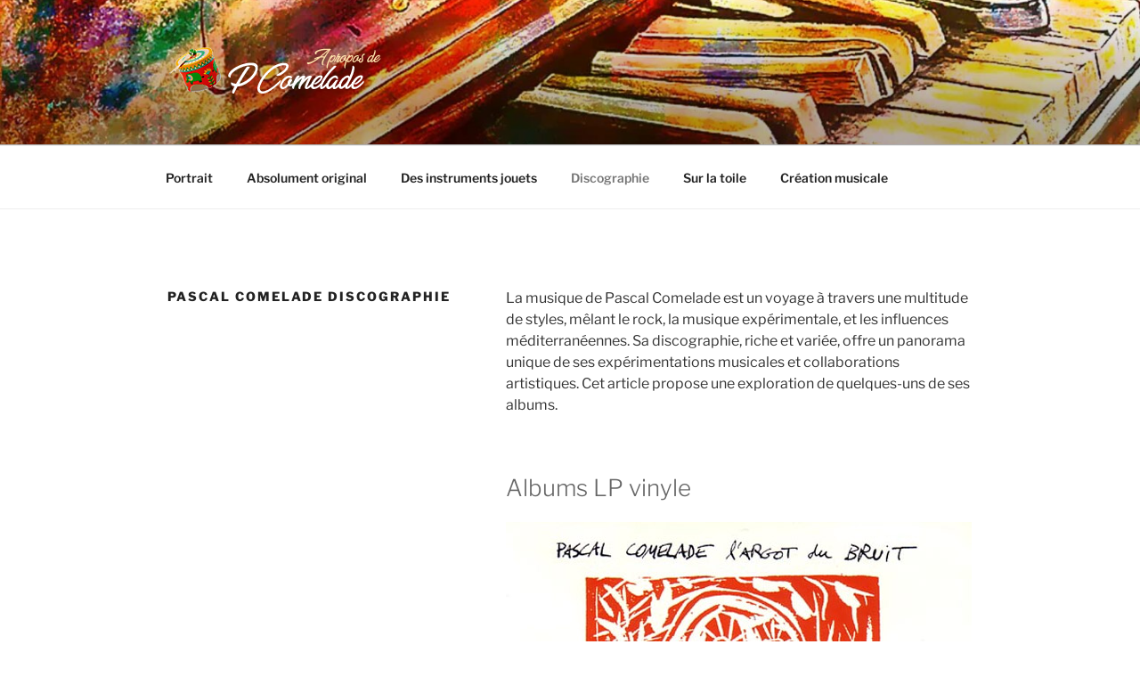

--- FILE ---
content_type: text/css
request_url: https://pascal-comelade.fr/wp-content/themes/twentyseventeen/assets/fonts/font-libre-franklin.css
body_size: 186
content:
@font-face {font-family: "Libre Franklin";font-style: normal;font-display: fallback;font-weight: 300;src: url("./libre-franklin/libre-franklin-vietnamese-300-normal.woff2?ver=13") format("woff2"),url("./libre-franklin/libre-franklin-all-300-normal.woff?ver=13") format("woff");}
@font-face {font-family: "Libre Franklin";font-style: normal;font-display: fallback;font-weight: 300;src: url("./libre-franklin/libre-franklin-latin-ext-300-normal.woff2?ver=13") format("woff2"),url("./libre-franklin/libre-franklin-all-300-normal.woff?ver=13") format("woff");}
@font-face {font-family: "Libre Franklin";font-style: normal;font-display: fallback;font-weight: 300;src: url("./libre-franklin/libre-franklin-latin-300-normal.woff2?ver=13") format("woff2"),url("./libre-franklin/libre-franklin-all-300-normal.woff?ver=13") format("woff");}
@font-face {font-family: "Libre Franklin";font-style: italic;font-display: fallback;font-weight: 300;src: url("./libre-franklin/libre-franklin-vietnamese-300-italic.woff2?ver=13") format("woff2"),url("./libre-franklin/libre-franklin-all-300-italic.woff?ver=13") format("woff");}
@font-face {font-family: "Libre Franklin";font-style: italic;font-display: fallback;font-weight: 300;src: url("./libre-franklin/libre-franklin-latin-ext-300-italic.woff2?ver=13") format("woff2"),url("./libre-franklin/libre-franklin-all-300-italic.woff?ver=13") format("woff");}
@font-face {font-family: "Libre Franklin";font-style: italic;font-display: fallback;font-weight: 300;src: url("./libre-franklin/libre-franklin-latin-300-italic.woff2?ver=13") format("woff2"),url("./libre-franklin/libre-franklin-all-300-italic.woff?ver=13") format("woff");}
@font-face {font-family: "Libre Franklin";font-style: normal;font-display: fallback;font-weight: 400;src: url("./libre-franklin/libre-franklin-vietnamese-400-normal.woff2?ver=13") format("woff2"),url("./libre-franklin/libre-franklin-all-400-normal.woff?ver=13") format("woff");}
@font-face {font-family: "Libre Franklin";font-style: normal;font-display: fallback;font-weight: 400;src: url("./libre-franklin/libre-franklin-latin-ext-400-normal.woff2?ver=13") format("woff2"),url("./libre-franklin/libre-franklin-all-400-normal.woff?ver=13") format("woff");}
@font-face {font-family: "Libre Franklin";font-style: normal;font-display: fallback;font-weight: 400;src: url("./libre-franklin/libre-franklin-latin-400-normal.woff2?ver=13") format("woff2"),url("./libre-franklin/libre-franklin-all-400-normal.woff?ver=13") format("woff");}
@font-face {font-family: "Libre Franklin";font-style: italic;font-display: fallback;font-weight: 400;src: url("./libre-franklin/libre-franklin-vietnamese-400-italic.woff2?ver=13") format("woff2"),url("./libre-franklin/libre-franklin-all-400-italic.woff?ver=13") format("woff");}
@font-face {font-family: "Libre Franklin";font-style: italic;font-display: fallback;font-weight: 400;src: url("./libre-franklin/libre-franklin-latin-ext-400-italic.woff2?ver=13") format("woff2"),url("./libre-franklin/libre-franklin-all-400-italic.woff?ver=13") format("woff");}
@font-face {font-family: "Libre Franklin";font-style: italic;font-display: fallback;font-weight: 400;src: url("./libre-franklin/libre-franklin-latin-400-italic.woff2?ver=13") format("woff2"),url("./libre-franklin/libre-franklin-all-400-italic.woff?ver=13") format("woff");}
@font-face {font-family: "Libre Franklin";font-style: normal;font-display: fallback;font-weight: 600;src: url("./libre-franklin/libre-franklin-vietnamese-600-normal.woff2?ver=13") format("woff2"),url("./libre-franklin/libre-franklin-all-600-normal.woff?ver=13") format("woff");}
@font-face {font-family: "Libre Franklin";font-style: normal;font-display: fallback;font-weight: 600;src: url("./libre-franklin/libre-franklin-latin-ext-600-normal.woff2?ver=13") format("woff2"),url("./libre-franklin/libre-franklin-all-600-normal.woff?ver=13") format("woff");}
@font-face {font-family: "Libre Franklin";font-style: normal;font-display: fallback;font-weight: 600;src: url("./libre-franklin/libre-franklin-latin-600-normal.woff2?ver=13") format("woff2"),url("./libre-franklin/libre-franklin-all-600-normal.woff?ver=13") format("woff");}
@font-face {font-family: "Libre Franklin";font-style: italic;font-display: fallback;font-weight: 600;src: url("./libre-franklin/libre-franklin-vietnamese-600-italic.woff2?ver=13") format("woff2"),url("./libre-franklin/libre-franklin-all-600-italic.woff?ver=13") format("woff");}
@font-face {font-family: "Libre Franklin";font-style: italic;font-display: fallback;font-weight: 600;src: url("./libre-franklin/libre-franklin-latin-ext-600-italic.woff2?ver=13") format("woff2"),url("./libre-franklin/libre-franklin-all-600-italic.woff?ver=13") format("woff");}
@font-face {font-family: "Libre Franklin";font-style: italic;font-display: fallback;font-weight: 600;src: url("./libre-franklin/libre-franklin-latin-600-italic.woff2?ver=13") format("woff2"),url("./libre-franklin/libre-franklin-all-600-italic.woff?ver=13") format("woff");}
@font-face {font-family: "Libre Franklin";font-style: normal;font-display: fallback;font-weight: 800;src: url("./libre-franklin/libre-franklin-vietnamese-800-normal.woff2?ver=13") format("woff2"),url("./libre-franklin/libre-franklin-all-800-normal.woff?ver=13") format("woff");}
@font-face {font-family: "Libre Franklin";font-style: normal;font-display: fallback;font-weight: 800;src: url("./libre-franklin/libre-franklin-latin-ext-800-normal.woff2?ver=13") format("woff2"),url("./libre-franklin/libre-franklin-all-800-normal.woff?ver=13") format("woff");}
@font-face {font-family: "Libre Franklin";font-style: normal;font-display: fallback;font-weight: 800;src: url("./libre-franklin/libre-franklin-latin-800-normal.woff2?ver=13") format("woff2"),url("./libre-franklin/libre-franklin-all-800-normal.woff?ver=13") format("woff");}
@font-face {font-family: "Libre Franklin";font-style: italic;font-display: fallback;font-weight: 800;src: url("./libre-franklin/libre-franklin-vietnamese-800-italic.woff2?ver=13") format("woff2"),url("./libre-franklin/libre-franklin-all-800-italic.woff?ver=13") format("woff");}
@font-face {font-family: "Libre Franklin";font-style: italic;font-display: fallback;font-weight: 800;src: url("./libre-franklin/libre-franklin-latin-ext-800-italic.woff2?ver=13") format("woff2"),url("./libre-franklin/libre-franklin-all-800-italic.woff?ver=13") format("woff");}
@font-face {font-family: "Libre Franklin";font-style: italic;font-display: fallback;font-weight: 800;src: url("./libre-franklin/libre-franklin-latin-800-italic.woff2?ver=13") format("woff2"),url("./libre-franklin/libre-franklin-all-800-italic.woff?ver=13") format("woff");}

--- FILE ---
content_type: text/css
request_url: https://pascal-comelade.fr/wp-content/themes/twentyseventeen/style.css
body_size: 11285
content:
html {font-family: sans-serif;line-height: 1.15;-ms-text-size-adjust: 100%;-webkit-text-size-adjust: 100%;}
body {margin: 0;}
article, aside, footer, header, nav, section {display: block;}
h1 {font-size: 2em;margin: .67em 0;}
figcaption, figure, main {display: block;}
figure {margin: 1em 0;}
hr {-webkit-box-sizing: content-box;-moz-box-sizing: content-box;box-sizing: content-box;height: 0;overflow: visible;}
pre {font-family: monospace,monospace;font-size: 1em;}
a {background-color: transparent;-webkit-text-decoration-skip: objects;}
a:active, a:hover {outline-width: 0;}
abbr[title] {border-bottom: 1px #767676 dotted;text-decoration: none;}
b, strong {font-weight: inherit;}
b, strong {font-weight: 700;}
code, kbd, samp {font-family: monospace,monospace;font-size: 1em;}
dfn {font-style: italic;}
mark {background-color: #eee;color: #222;}
small {font-size: 80%;}
sub, sup {font-size: 75%;line-height: 0;position: relative;vertical-align: baseline;}
sub {bottom: -.25em;}
sup {top: -.5em;}
audio, video {display: inline-block;}
audio:not([controls]) {display: none;height: 0;}
img {border-style: none;}
svg:not(:root) {overflow: hidden;}
button, input, optgroup, select, textarea {font-family: sans-serif;font-size: 100%;line-height: 1.15;margin: 0;}
button, input {overflow: visible;}
button, select {text-transform: none;}
button, html [type="button"], [type="reset"], [type="submit"] {-webkit-appearance: button;}
button::-moz-focus-inner, [type="button"]::-moz-focus-inner, [type="reset"]::-moz-focus-inner, [type="submit"]::-moz-focus-inner {border-style: none;padding: 0;}
button:-moz-focusring, [type="button"]:-moz-focusring, [type="reset"]:-moz-focusring, [type="submit"]:-moz-focusring {outline: 1px dotted ButtonText;}
fieldset {border: 1px solid #bbb;margin: 0 2px;padding: .35em .625em .75em;}
legend {-webkit-box-sizing: border-box;-moz-box-sizing: border-box;box-sizing: border-box;color: inherit;display: table;max-width: 100%;padding: 0;white-space: normal;}
progress {display: inline-block;vertical-align: baseline;}
textarea {overflow: auto;}
[type="checkbox"], [type="radio"] {-webkit-box-sizing: border-box;-moz-box-sizing: border-box;box-sizing: border-box;padding: 0;}
[type="number"]::-webkit-inner-spin-button, [type="number"]::-webkit-outer-spin-button {height: auto;}
[type="search"] {-webkit-appearance: textfield;outline-offset: -2px;}
[type="search"]::-webkit-search-cancel-button, [type="search"]::-webkit-search-decoration {-webkit-appearance: none;}
::-webkit-file-upload-button {-webkit-appearance: button;font: inherit;}
details, menu {display: block;}
summary {display: list-item;}
canvas {display: inline-block;}
template {display: none;}
[hidden] {display: none;}
.screen-reader-text {clip: rect(1px,1px,1px,1px);height: 1px;overflow: hidden;position: absolute !important;width: 1px;word-wrap: normal !important;}
.screen-reader-text:focus {background-color: #f1f1f1;-webkit-border-radius: 3px;border-radius: 3px;-webkit-box-shadow: 0 0 2px 2px rgba(0,0,0,.6);box-shadow: 0 0 2px 2px rgba(0,0,0,.6);clip: auto !important;color: #21759b;display: block;font-size: 14px;font-size: .875rem;font-weight: 700;height: auto;left: 5px;line-height: normal;padding: 15px 23px 14px;text-decoration: none;top: 5px;width: auto;z-index: 100000;}
.alignleft {display: inline;float: left;margin-right: 1.5em;}
.alignright {display: inline;float: right;margin-left: 1.5em;}
.aligncenter {clear: both;display: block;margin-left: auto;margin-right: auto;}
.clear:before, .clear:after, .entry-content:before, .entry-content:after, .entry-footer:before, .entry-footer:after, .comment-content:before, .comment-content:after, .site-header:before, .site-header:after, .site-content:before, .site-content:after, .site-footer:before, .site-footer:after, .nav-links:before, .nav-links:after, .pagination:before, .pagination:after, .comment-author:before, .comment-author:after, .widget-area:before, .widget-area:after, .widget:before, .widget:after, .comment-meta:before, .comment-meta:after {content: "";display: table;table-layout: fixed;}
.clear:after, .entry-content:after, .entry-footer:after, .comment-content:after, .site-header:after, .site-content:after, .site-footer:after, .nav-links:after, .pagination:after, .comment-author:after, .widget-area:after, .widget:after, .comment-meta:after {clear: both;}
body, button, input, select, textarea {color: #333;font-family: "Libre Franklin","Helvetica Neue",helvetica,arial,sans-serif;font-size: 15px;font-size: .9375rem;font-weight: 400;line-height: 1.66;}
h1, h2, h3, h4, h5, h6 {clear: both;line-height: 1.4;margin: 0 0 .75em;padding: 1.5em 0 0;}
h1:first-child, h2:first-child, h3:first-child, h4:first-child, h5:first-child, h6:first-child {padding-top: 0;}
h1 {font-size: 24px;font-size: 1.5rem;font-weight: 300;}
h2, .home.blog .entry-title {color: #666;font-size: 20px;font-size: 1.25rem;font-weight: 300;}
h3 {color: #333;font-size: 18px;font-size: 1.125rem;font-weight: 300;}
h4 {color: #333;font-size: 16px;font-size: 1rem;font-weight: 800;}
h5 {color: #767676;font-size: 13px;font-size: .8125rem;font-weight: 800;letter-spacing: .15em;text-transform: uppercase;}
h6 {color: #333;font-size: 15px;font-size: .9375rem;font-weight: 800;}
p {margin: 0 0 1.5em;padding: 0;}
dfn, cite, em, i {font-style: italic;}
blockquote {color: #666;font-size: 18px;font-size: 1.125rem;font-style: italic;line-height: 1.7;margin: 0;overflow: hidden;padding: 0;}
blockquote cite {display: block;font-style: normal;font-weight: 600;margin-top: .5em;}
address {margin: 0 0 1.5em;}
pre {background: #eee;font-family: "Courier 10 Pitch",Courier,monospace;font-size: 15px;font-size: .9375rem;line-height: 1.6;margin-bottom: 1.6em;max-width: 100%;overflow: auto;padding: 1.6em;}
code, kbd, tt, var {font-family: Monaco,Consolas,"Andale Mono","DejaVu Sans Mono",monospace;font-size: 15px;font-size: .9375rem;}
abbr, acronym {border-bottom: 1px dotted #666;cursor: help;}
mark, ins {background: #eee;text-decoration: none;}
big {font-size: 125%;}
blockquote {quotes: "" "";}
q {quotes: "“" "”" "‘" "’";}
blockquote:before, blockquote:after {content: "";}
:focus {outline: none;}
html[lang="ar"] body, html[lang="ar"] button, html[lang="ar"] input, html[lang="ar"] select, html[lang="ar"] textarea, html[lang="ary"] body, html[lang="ary"] button, html[lang="ary"] input, html[lang="ary"] select, html[lang="ary"] textarea, html[lang="azb"] body, html[lang="azb"] button, html[lang="azb"] input, html[lang="azb"] select, html[lang="azb"] textarea, html[lang^="fa-"] body, html[lang^="fa-"] button, html[lang^="fa-"] input, html[lang^="fa-"] select, html[lang^="fa-"] textarea, html[lang="haz"] body, html[lang="haz"] button, html[lang="haz"] input, html[lang="haz"] select, html[lang="haz"] textarea, html[lang="ps"] body, html[lang="ps"] button, html[lang="ps"] input, html[lang="ps"] select, html[lang="ps"] textarea, html[lang="ur"] body, html[lang="ur"] button, html[lang="ur"] input, html[lang="ur"] select, html[lang="ur"] textarea {font-family: Tahoma,Arial,sans-serif;}
html[lang="ar"] h1, html[lang="ar"] h2, html[lang="ar"] h3, html[lang="ar"] h4, html[lang="ar"] h5, html[lang="ar"] h6, html[lang="ary"] h1, html[lang="ary"] h2, html[lang="ary"] h3, html[lang="ary"] h4, html[lang="ary"] h5, html[lang="ary"] h6, html[lang="azb"] h1, html[lang="azb"] h2, html[lang="azb"] h3, html[lang="azb"] h4, html[lang="azb"] h5, html[lang="azb"] h6, html[lang^="fa-"] h1, html[lang^="fa-"] h2, html[lang^="fa-"] h3, html[lang^="fa-"] h4, html[lang^="fa-"] h5, html[lang^="fa-"] h6, html[lang="haz"] h1, html[lang="haz"] h2, html[lang="haz"] h3, html[lang="haz"] h4, html[lang="haz"] h5, html[lang="haz"] h6, html[lang="ps"] h1, html[lang="ps"] h2, html[lang="ps"] h3, html[lang="ps"] h4, html[lang="ps"] h5, html[lang="ps"] h6, html[lang="ur"] h1, html[lang="ur"] h2, html[lang="ur"] h3, html[lang="ur"] h4, html[lang="ur"] h5, html[lang="ur"] h6 {font-weight: 700;}
html[lang^="zh-"] body, html[lang^="zh-"] button, html[lang^="zh-"] input, html[lang^="zh-"] select, html[lang^="zh-"] textarea {font-family: "PingFang TC","Helvetica Neue",Helvetica,STHeitiTC-Light,Arial,sans-serif;}
html[lang="zh-CN"] body, html[lang="zh-CN"] button, html[lang="zh-CN"] input, html[lang="zh-CN"] select, html[lang="zh-CN"] textarea {font-family: "PingFang SC","Helvetica Neue",Helvetica,STHeitiSC-Light,Arial,sans-serif;}
html[lang^="zh-"] h1, html[lang^="zh-"] h2, html[lang^="zh-"] h3, html[lang^="zh-"] h4, html[lang^="zh-"] h5, html[lang^="zh-"] h6 {font-weight: 700;}
html[lang="bg-BG"] body, html[lang="bg-BG"] button, html[lang="bg-BG"] input, html[lang="bg-BG"] select, html[lang="bg-BG"] textarea, html[lang="ru-RU"] body, html[lang="ru-RU"] button, html[lang="ru-RU"] input, html[lang="ru-RU"] select, html[lang="ru-RU"] textarea, html[lang="uk"] body, html[lang="uk"] button, html[lang="uk"] input, html[lang="uk"] select, html[lang="uk"] textarea {font-family: "Helvetica Neue",Helvetica,"Segoe UI",Arial,sans-serif;}
html[lang="bg-BG"] h1, html[lang="bg-BG"] h2, html[lang="bg-BG"] h3, html[lang="bg-BG"] h4, html[lang="bg-BG"] h5, html[lang="bg-BG"] h6, html[lang="ru-RU"] h1, html[lang="ru-RU"] h2, html[lang="ru-RU"] h3, html[lang="ru-RU"] h4, html[lang="ru-RU"] h5, html[lang="ru-RU"] h6, html[lang="uk"] h1, html[lang="uk"] h2, html[lang="uk"] h3, html[lang="uk"] h4, html[lang="uk"] h5, html[lang="uk"] h6 {font-weight: 700;line-height: 1.2;}
html[lang="bn-BD"] body, html[lang="bn-BD"] button, html[lang="bn-BD"] input, html[lang="bn-BD"] select, html[lang="bn-BD"] textarea, html[lang="hi-IN"] body, html[lang="hi-IN"] button, html[lang="hi-IN"] input, html[lang="hi-IN"] select, html[lang="hi-IN"] textarea, html[lang="mr-IN"] body, html[lang="mr-IN"] button, html[lang="mr-IN"] input, html[lang="mr-IN"] select, html[lang="mr-IN"] textarea {font-family: Arial,sans-serif;}
html[lang="bn-BD"] h1, html[lang="bn-BD"] h2, html[lang="bn-BD"] h3, html[lang="bn-BD"] h4, html[lang="bn-BD"] h5, html[lang="bn-BD"] h6, html[lang="hi-IN"] h1, html[lang="hi-IN"] h2, html[lang="hi-IN"] h3, html[lang="hi-IN"] h4, html[lang="hi-IN"] h5, html[lang="hi-IN"] h6, html[lang="mr-IN"] h1, html[lang="mr-IN"] h2, html[lang="mr-IN"] h3, html[lang="mr-IN"] h4, html[lang="mr-IN"] h5, html[lang="mr-IN"] h6 {font-weight: 700;}
html[lang="el"] body, html[lang="el"] button, html[lang="el"] input, html[lang="el"] select, html[lang="el"] textarea {font-family: "Helvetica Neue",Helvetica,Arial,sans-serif;}
html[lang="el"] h1, html[lang="el"] h2, html[lang="el"] h3, html[lang="el"] h4, html[lang="el"] h5, html[lang="el"] h6 {font-weight: 700;line-height: 1.3;}
html[lang="gu-IN"] body, html[lang="gu-IN"] button, html[lang="gu-IN"] input, html[lang="gu-IN"] select, html[lang="gu-IN"] textarea {font-family: Arial,sans-serif;}
html[lang="gu-IN"] h1, html[lang="gu-IN"] h2, html[lang="gu-IN"] h3, html[lang="gu-IN"] h4, html[lang="gu-IN"] h5, html[lang="gu-IN"] h6 {font-weight: 700;}
html[lang="he-IL"] body, html[lang="he-IL"] button, html[lang="he-IL"] input, html[lang="he-IL"] select, html[lang="he-IL"] textarea {font-family: "Arial Hebrew",Arial,sans-serif;}
html[lang="he-IL"] h1, html[lang="he-IL"] h2, html[lang="he-IL"] h3, html[lang="he-IL"] h4, html[lang="he-IL"] h5, html[lang="he-IL"] h6 {font-weight: 700;}
html[lang="ja"] body, html[lang="ja"] button, html[lang="ja"] input, html[lang="ja"] select, html[lang="ja"] textarea {font-family: "Hiragino Kaku Gothic Pro",Meiryo,sans-serif;}
html[lang="ja"] h1, html[lang="ja"] h2, html[lang="ja"] h3, html[lang="ja"] h4, html[lang="ja"] h5, html[lang="ja"] h6 {font-weight: 700;}
html[lang="ko-KR"] body, html[lang="ko-KR"] button, html[lang="ko-KR"] input, html[lang="ko-KR"] select, html[lang="ko-KR"] textarea {font-family: "Apple SD Gothic Neo","Malgun Gothic","Nanum Gothic",Dotum,sans-serif;}
html[lang="ko-KR"] h1, html[lang="ko-KR"] h2, html[lang="ko-KR"] h3, html[lang="ko-KR"] h4, html[lang="ko-KR"] h5, html[lang="ko-KR"] h6 {font-weight: 600;}
html[lang="th"] h1, html[lang="th"] h2, html[lang="th"] h3, html[lang="th"] h4, html[lang="th"] h5, html[lang="th"] h6 {line-height: 1.65;font-family: "Sukhumvit Set","Helvetica Neue",Helvetica,Arial,sans-serif;}
html[lang="th"] body, html[lang="th"] button, html[lang="th"] input, html[lang="th"] select, html[lang="th"] textarea {line-height: 1.8;font-family: "Sukhumvit Set","Helvetica Neue",Helvetica,Arial,sans-serif;}
html[lang="ar"] *, html[lang="ary"] *, html[lang="azb"] *, html[lang^="fa-"] *, html[lang="haz"] *, html[lang="ps"] *, html[lang="ur"] *, html[lang^="zh-"] *, html[lang="bg-BG"] *, html[lang="ru-RU"] *, html[lang="uk"] *, html[lang="bn-BD"] *, html[lang="hi-IN"] *, html[lang="mr-IN"] *, html[lang="el"] *, html[lang="gu-IN"] *, html[lang="he-IL"] *, html[lang="ja"] *, html[lang="ko-KR"] *, html[lang="th"] * {letter-spacing: 0 !important;}
label {color: #333;display: block;font-weight: 800;margin-bottom: .5em;}
fieldset {margin-bottom: 1em;}
input[type="text"], input[type="email"], input[type="url"], input[type="password"], input[type="search"], input[type="number"], input[type="tel"], input[type="range"], input[type="date"], input[type="month"], input[type="week"], input[type="time"], input[type="datetime"], input[type="datetime-local"], input[type="color"], textarea {color: #666;background: #fff;background-image: -webkit-linear-gradient(rgba(255,255,255,0),rgba(255,255,255,0));border: 1px solid #bbb;-webkit-border-radius: 3px;border-radius: 3px;display: block;padding: .7em;width: 100%;}
input[type="text"]:focus, input[type="email"]:focus, input[type="url"]:focus, input[type="password"]:focus, input[type="search"]:focus, input[type="number"]:focus, input[type="tel"]:focus, input[type="range"]:focus, input[type="date"]:focus, input[type="month"]:focus, input[type="week"]:focus, input[type="time"]:focus, input[type="datetime"]:focus, input[type="datetime-local"]:focus, input[type="color"]:focus, textarea:focus {color: #222;border-color: #333;}
select {border: 1px solid #bbb;-webkit-border-radius: 3px;border-radius: 3px;height: 3em;max-width: 100%;}
input[type="radio"]:focus, input[type="checkbox"]:focus {outline: thin dotted #333;}
input[type="radio"], input[type="checkbox"] {margin-right: .5em;}
input[type="radio"] + label, input[type="checkbox"] + label {font-weight: 400;}
button, input[type="button"], input[type="submit"] {background-color: #222;border: 0;-webkit-border-radius: 2px;border-radius: 2px;-webkit-box-shadow: none;box-shadow: none;color: #fff;cursor: pointer;display: inline-block;font-size: 14px;font-size: .875rem;font-weight: 800;line-height: 1;padding: 1em 2em;text-shadow: none;-webkit-transition: background .2s;transition: background .2s;}
input + button, input + input[type="button"], input + input[type="submit"] {padding: .75em 2em;}
button.secondary, input[type="reset"], input[type="button"].secondary, input[type="reset"].secondary, input[type="submit"].secondary {background-color: #ddd;color: #222;}
:not( .mejs-button ) > button:hover, :not( .mejs-button ) > button:focus, input[type="button"]:hover, input[type="button"]:focus, input[type="submit"]:hover, input[type="submit"]:focus {background: #767676;}
button.secondary:hover, button.secondary:focus, input[type="reset"]:hover, input[type="reset"]:focus, input[type="button"].secondary:hover, input[type="button"].secondary:focus, input[type="reset"].secondary:hover, input[type="reset"].secondary:focus, input[type="submit"].secondary:hover, input[type="submit"].secondary:focus {background: #bbb;}
::-webkit-input-placeholder {color: #333;font-family: "Libre Franklin","Helvetica Neue",helvetica,arial,sans-serif;}
:-moz-placeholder {color: #333;font-family: "Libre Franklin","Helvetica Neue",helvetica,arial,sans-serif;}
::-moz-placeholder {color: #333;font-family: "Libre Franklin","Helvetica Neue",helvetica,arial,sans-serif;opacity: 1;}
:-ms-input-placeholder {color: #333;font-family: "Libre Franklin","Helvetica Neue",helvetica,arial,sans-serif;}
hr {background-color: #bbb;border: 0;height: 1px;margin-bottom: 1.5em;}
ul, ol {margin: 0 0 1.5em;padding: 0;}
ul {list-style: disc;}
ol {list-style: decimal;}
li > ul, li > ol {margin-bottom: 0;margin-left: 1.5em;}
dt {font-weight: 700;}
dd {margin: 0 1.5em 1.5em;}
table {border-collapse: collapse;margin: 0 0 1.5em;width: 100%;}
thead th {border-bottom: 2px solid #bbb;padding-bottom: .5em;}
th {padding: .4em;text-align: left;}
tr {border-bottom: 1px solid #eee;}
td {padding: .4em;}
th, td, th:first-child, td:first-child {padding-left: 0;}
th:last-child, td:last-child {padding-right: 0;}
a {color: #222;text-decoration: none;}
a:focus {outline: thin dotted;}
a:hover, a:active {color: #000;outline: 0;}
.entry-content a, .entry-summary a, .comment-content a, .widget a, .site-footer .widget-area a, .posts-navigation a, .widget_authors a strong {-webkit-box-shadow: inset 0 -1px 0 rgba(15,15,15,1);box-shadow: inset 0 -1px 0 rgba(15,15,15,1);-webkit-transition: color 80ms ease-in,-webkit-box-shadow 130ms ease-in-out;transition: color 80ms ease-in,-webkit-box-shadow 130ms ease-in-out;transition: color 80ms ease-in,box-shadow 130ms ease-in-out;transition: color 80ms ease-in,box-shadow 130ms ease-in-out,-webkit-box-shadow 130ms ease-in-out;}
.entry-title a, .entry-meta a, .page-links a, .page-links a .page-number, .entry-footer a, .entry-footer .cat-links a, .entry-footer .tags-links a, .edit-link a, .post-navigation a, .logged-in-as a, .comment-navigation a, .comment-metadata a, .comment-metadata a.comment-edit-link, .comment-reply-link, a .nav-title, .pagination a, .comments-pagination a, .site-info a, .widget .widget-title a, .widget ul li a, .site-footer .widget-area ul li a, .site-footer .widget-area ul li a {-webkit-box-shadow: inset 0 -1px 0 rgba(255,255,255,1);box-shadow: inset 0 -1px 0 rgba(255,255,255,1);text-decoration: none;-webkit-transition: color 80ms ease-in,-webkit-box-shadow 130ms ease-in-out;transition: color 80ms ease-in,-webkit-box-shadow 130ms ease-in-out;transition: color 80ms ease-in,box-shadow 130ms ease-in-out;transition: color 80ms ease-in,box-shadow 130ms ease-in-out,-webkit-box-shadow 130ms ease-in-out;}
.entry-content a:focus, .entry-content a:hover, .entry-summary a:focus, .entry-summary a:hover, .comment-content a:focus, .comment-content a:hover, .widget a:focus, .widget a:hover, .site-footer .widget-area a:focus, .site-footer .widget-area a:hover, .posts-navigation a:focus, .posts-navigation a:hover, .comment-metadata a:focus, .comment-metadata a:hover, .comment-metadata a.comment-edit-link:focus, .comment-metadata a.comment-edit-link:hover, .comment-reply-link:focus, .comment-reply-link:hover, .widget_authors a:focus strong, .widget_authors a:hover strong, .entry-title a:focus, .entry-title a:hover, .entry-meta a:focus, .entry-meta a:hover, .page-links a:focus .page-number, .page-links a:hover .page-number, .entry-footer a:focus, .entry-footer a:hover, .entry-footer .cat-links a:focus, .entry-footer .cat-links a:hover, .entry-footer .tags-links a:focus, .entry-footer .tags-links a:hover, .post-navigation a:focus, .post-navigation a:hover, .pagination a:not(.prev):not(.next):focus, .pagination a:not(.prev):not(.next):hover, .comments-pagination a:not(.prev):not(.next):focus, .comments-pagination a:not(.prev):not(.next):hover, .logged-in-as a:focus, .logged-in-as a:hover, a:focus .nav-title, a:hover .nav-title, .edit-link a:focus, .edit-link a:hover, .site-info a:focus, .site-info a:hover, .widget .widget-title a:focus, .widget .widget-title a:hover, .widget ul li a:focus, .widget ul li a:hover {color: #000;-webkit-box-shadow: inset 0 0 0 rgba(0,0,0,0),0 3px 0 rgba(0,0,0,1);box-shadow: inset 0 0 0 rgba(0,0,0,0),0 3px 0 rgba(0,0,0,1);}
.entry-content a img, .comment-content a img, .widget a img {-webkit-box-shadow: 0 0 0 8px #fff;box-shadow: 0 0 0 8px #fff;}
.post-navigation a:focus .icon, .post-navigation a:hover .icon {color: #222;}
.post-thumbnail {margin-bottom: 1em;}
.post-thumbnail a img {-webkit-backface-visibility: hidden;-webkit-transition: opacity .2s;transition: opacity .2s;}
.post-thumbnail a:hover img, .post-thumbnail a:focus img {opacity: .7;}
.navigation-top {background: #fff;border-bottom: 1px solid #eee;border-top: 1px solid #eee;font-size: 16px;font-size: 1rem;position: relative;}
.navigation-top .wrap {max-width: 1000px;padding: 0;}
.navigation-top a {color: #222;font-weight: 600;-webkit-transition: color .2s;transition: color .2s;}
.navigation-top .current-menu-item > a, .navigation-top .current_page_item > a {color: #767676;}
.main-navigation {clear: both;display: block;}
.main-navigation ul {background: #fff;list-style: none;margin: 0;padding: 0 1.5em;text-align: left;}
.js .main-navigation ul, .main-navigation .menu-item-has-children > a > .icon, .main-navigation .page_item_has_children > a > .icon, .main-navigation ul a > .icon {display: none;}
.main-navigation > div > ul {border-top: 1px solid #eee;padding: .75em 1.695em;}
.js .main-navigation.toggled-on > div > ul {display: block;}
.main-navigation ul ul {padding: 0 0 0 1.5em;}
.main-navigation ul ul.toggled-on {display: block;}
.main-navigation ul ul a {letter-spacing: 0;padding: .4em 0;position: relative;text-transform: none;}
.main-navigation li {border-bottom: 1px solid #eee;position: relative;}
.main-navigation li li, .main-navigation li:last-child {border: 0;}
.main-navigation a {display: block;padding: .5em 0;text-decoration: none;}
.main-navigation a:hover {color: #767676;}
.menu-toggle {background-color: transparent;border: 0;-webkit-box-shadow: none;box-shadow: none;color: #222;display: none;font-size: 14px;font-size: .875rem;font-weight: 800;line-height: 1.5;margin: 1px auto 2px;padding: 1em;text-shadow: none;}
.js .menu-toggle {display: block;}
.main-navigation.toggled-on ul.nav-menu {display: block;}
.menu-toggle:hover, .menu-toggle:focus {background-color: transparent;-webkit-box-shadow: none;box-shadow: none;}
.menu-toggle:focus {outline: thin solid;}
.menu-toggle .icon {margin-right: .5em;top: -2px;}
.toggled-on .menu-toggle .icon-bars, .menu-toggle .icon-close {display: none;}
.toggled-on .menu-toggle .icon-close {display: inline-block;}
.dropdown-toggle {background-color: transparent;border: 0;-webkit-box-shadow: none;box-shadow: none;color: #222;display: block;font-size: 16px;right: -.5em;line-height: 1.5;margin: 0 auto;padding: .5em;position: absolute;text-shadow: none;top: 0;}
.dropdown-toggle:hover, .dropdown-toggle:focus {background: transparent;}
.dropdown-toggle:focus {outline: thin dotted;}
.dropdown-toggle.toggled-on .icon {-ms-transform: rotate(-180deg);-webkit-transform: rotate(-180deg);transform: rotate(-180deg);}
.site-header .menu-scroll-down {display: none;}
html {-webkit-box-sizing: border-box;-moz-box-sizing: border-box;box-sizing: border-box;}
*, *:before, *:after {-webkit-box-sizing: inherit;-moz-box-sizing: inherit;box-sizing: inherit;}
body {background: #fff;}
#page {position: relative;word-wrap: break-word;}
.wrap {margin-left: auto;margin-right: auto;max-width: 700px;padding-left: 2em;padding-right: 2em;}
.wrap:after {clear: both;content: "";display: block;}
#masthead .wrap {position: relative;}
.site-header {background-color: #fafafa;position: relative;}
.site-branding {padding: 1em 0;position: relative;-webkit-transition: margin-bottom .2s;transition: margin-bottom .2s;z-index: 3;}
.site-branding a {text-decoration: none;-webkit-transition: opacity .2s;transition: opacity .2s;}
.site-branding a:hover, .site-branding a:focus {opacity: .7;}
.site-title {clear: none;font-size: 24px;font-size: 1.5rem;font-weight: 800;line-height: 1.25;letter-spacing: .08em;margin: 0;padding: 0;text-transform: uppercase;}
.site-title, .site-title a {color: #222;opacity: 1;}
body.has-header-image .site-title, body.has-header-video .site-title, body.has-header-image .site-title a, body.has-header-video .site-title a {color: #fff;}
.site-description {color: #666;font-size: 13px;font-size: .8125rem;margin-bottom: 0;}
body.has-header-image .site-description, body.has-header-video .site-description {color: #fff;opacity: .8;}
.custom-logo-link {display: inline-block;padding-right: 1em;vertical-align: middle;width: auto;}
.custom-logo-link img {display: inline-block;max-height: 80px;width: auto;}
body.home.title-tagline-hidden.has-header-image .custom-logo-link img, body.home.title-tagline-hidden.has-header-video .custom-logo-link img {max-height: 200px;max-width: 100%;}
.custom-logo-link a:hover, .custom-logo-link a:focus {opacity: .9;}
body:not(.title-tagline-hidden) .site-branding-text {display: inline-block;max-width: 100%;vertical-align: middle;}
.custom-header {position: relative;}
.has-header-image.twentyseventeen-front-page .custom-header, .has-header-video.twentyseventeen-front-page .custom-header, .has-header-image.home.blog .custom-header, .has-header-video.home.blog .custom-header {display: table;height: 300px;height: 75vh;width: 100%;}
.custom-header-media {bottom: 0;left: 0;overflow: hidden;position: absolute;right: 0;top: 0;width: 100%;}
.custom-header-media:before {background: -moz-linear-gradient(to top,rgba(0,0,0,0) 0%,rgba(0,0,0,.3) 75%,rgba(0,0,0,.3) 100%);background: -webkit-linear-gradient(to top,rgba(0,0,0,0) 0%,rgba(0,0,0,.3) 75%,rgba(0,0,0,.3) 100%);background: linear-gradient(to bottom,rgba(0,0,0,0) 0%,rgba(0,0,0,.3) 75%,rgba(0,0,0,.3) 100%);filter: progid:DXImageTransform.Microsoft.gradient(startColorstr="#00000000",endColorstr="#4d000000",GradientType=0);bottom: 0;content: "";display: block;height: 100%;left: 0;position: absolute;right: 0;z-index: 2;}
.has-header-image .custom-header-media img, .has-header-video .custom-header-media video, .has-header-video .custom-header-media iframe {position: fixed;height: auto;left: 50%;max-width: 1000%;min-height: 100%;min-width: 100%;min-width: 100vw;width: auto;top: 50%;padding-bottom: 1px;-ms-transform: translateX(-50%) translateY(-50%);-moz-transform: translateX(-50%) translateY(-50%);-webkit-transform: translateX(-50%) translateY(-50%);transform: translateX(-50%) translateY(-50%);}
.wp-custom-header .wp-custom-header-video-button {background-color: rgba(34,34,34,.5);border: 1px solid rgba(255,255,255,.6);color: rgba(255,255,255,.6);height: 45px;overflow: hidden;padding: 0;position: fixed;right: 30px;top: 30px;-webkit-transition: background-color .2s ease-in-out,border-color .2s ease-in-out,color .3s ease-in-out;transition: background-color .2s ease-in-out,border-color .2s ease-in-out,color .3s ease-in-out;width: 45px;}
.wp-custom-header .wp-custom-header-video-button:hover, .wp-custom-header .wp-custom-header-video-button:focus {border-color: rgba(255,255,255,.8);background-color: rgba(34,34,34,.8);color: #fff;}
.admin-bar .wp-custom-header-video-button {top: 62px;}
.has-header-image:not(.twentyseventeen-front-page):not(.home) .custom-header-media img {bottom: 0;position: absolute;top: auto;-ms-transform: translateX(-50%) translateY(0);-moz-transform: translateX(-50%) translateY(0);-webkit-transform: translateX(-50%) translateY(0);transform: translateX(-50%) translateY(0);}
@supports ( object-fit: cover ) {.has-header-image .custom-header-media img, .has-header-video .custom-header-media video, .has-header-image:not(.twentyseventeen-front-page):not(.home) .custom-header-media img {height: 100%;left: 0;-o-object-fit: cover;object-fit: cover;top: 0;-ms-transform: none;-moz-transform: none;-webkit-transform: none;transform: none;width: 100%;}}
body:not(.has-header-image):not(.has-header-video) .custom-header-media {display: none;}
.has-header-image.twentyseventeen-front-page .site-branding, .has-header-video.twentyseventeen-front-page .site-branding, .has-header-image.home.blog .site-branding, .has-header-video.home.blog .site-branding {display: table-cell;height: 100%;vertical-align: bottom;}
.twentyseventeen-front-page .site-content {padding: 0;}
.twentyseventeen-panel {overflow: hidden;position: relative;}
.panel-image {background-position: center center;background-repeat: no-repeat;-webkit-background-size: cover;background-size: cover;position: relative;}
.panel-image:before {background: -webkit-linear-gradient(to top,rgba(0,0,0,0) 0%,rgba(0,0,0,.3) 100%);background: -webkit-gradient(linear,left top,left bottom,from(rgba(0,0,0,0)),to(rgba(0,0,0,.3)));background: -webkit-linear-gradient(to top,rgba(0,0,0,0) 0%,rgba(0,0,0,.3) 100%);background: linear-gradient(to bottom,rgba(0,0,0,0) 0%,rgba(0,0,0,.3) 100%);filter: progid:DXImageTransform.Microsoft.gradient(startColorstr="#00000000",endColorstr="#4d000000",GradientType=0);bottom: 0;content: "";left: 0;right: 0;position: absolute;top: 100px;}
.twentyseventeen-front-page article:not(.has-post-thumbnail):not(:first-child) {border-top: 1px solid #ddd;}
.panel-content {position: relative;}
.panel-content .wrap {padding-bottom: .5em;padding-top: 1.75em;}
.twentyseventeen-panel .edit-link {display: block;margin: .3em 0 0;}
.twentyseventeen-panel .entry-header .edit-link {font-size: 14px;font-size: .875rem;}
.twentyseventeen-front-page .panel-content .recent-posts article {border: 0;color: #333;margin-bottom: 3em;}
.recent-posts .entry-header {margin-bottom: 1.2em;}
.page .panel-content .recent-posts .entry-title {font-size: 20px;font-size: 1.25rem;font-weight: 300;letter-spacing: 0;text-transform: none;}
.twentyseventeen-panel .recent-posts .entry-header .edit-link {color: #222;display: inline-block;font-size: 11px;font-size: .6875rem;margin-left: 1em;}
.site-content-contain {background-color: #fff;position: relative;}
.site-content {padding: 2.5em 0 0;}
.sticky {position: relative;}
.post:not(.sticky) .icon-thumb-tack {display: none;}
.sticky .icon-thumb-tack {display: block;height: 18px;left: -1.5em;position: absolute;top: 1.65em;width: 20px;}
.page .panel-content .entry-title, .page-title, body.page:not(.twentyseventeen-front-page) .entry-title {color: #222;font-size: 14px;font-size: .875rem;font-weight: 800;letter-spacing: .14em;text-transform: uppercase;}
.entry-header .entry-title {margin-bottom: .25em;}
.entry-title a {color: #333;text-decoration: none;margin-left: -2px;}
.entry-title:not(:first-child) {padding-top: 0;}
.entry-meta {color: #767676;font-size: 11px;font-size: .6875rem;font-weight: 800;letter-spacing: .1818em;padding-bottom: .25em;text-transform: uppercase;}
.entry-meta a {color: #767676;}
.byline, .updated:not(.published) {display: none;}
.single .byline, .group-blog .byline {display: inline;}
.pagination, .comments-pagination {border-top: 1px solid #eee;font-size: 14px;font-size: .875rem;font-weight: 800;padding: 2em 0 3em;text-align: center;}
.pagination .icon, .comments-pagination .icon {width: .666666666em;height: .666666666em;}
.comments-pagination {border: 0;}
.page-numbers {display: none;padding: .5em .75em;}
.page-numbers.current {color: #767676;display: inline-block;}
.page-numbers.current .screen-reader-text {clip: auto;height: auto;overflow: auto;position: relative !important;width: auto;}
.prev.page-numbers, .next.page-numbers {background-color: #ddd;-webkit-border-radius: 2px;border-radius: 2px;display: inline-block;font-size: 24px;font-size: 1.5rem;line-height: 1;padding: .25em .5em .4em;}
.prev.page-numbers, .next.page-numbers {-webkit-transition: background-color .2s ease-in-out,border-color .2s ease-in-out,color .3s ease-in-out;transition: background-color .2s ease-in-out,border-color .2s ease-in-out,color .3s ease-in-out;}
.prev.page-numbers:focus, .prev.page-numbers:hover, .next.page-numbers:focus, .next.page-numbers:hover {background-color: #767676;color: #fff;}
.prev.page-numbers {float: left;}
.next.page-numbers {float: right;}
.entry-content blockquote.alignleft, .entry-content blockquote.alignright {color: #666;font-size: 13px;font-size: .8125rem;width: 48%;}
.blog .site-main > article, .archive .site-main > article, .search .site-main > article {padding-bottom: 2em;}
body:not(.twentyseventeen-front-page) .entry-header {padding: 1em 0;}
body:not(.twentyseventeen-front-page) .entry-header, body:not(.twentyseventeen-front-page) .entry-content, body:not(.twentyseventeen-front-page) #comments {margin-left: auto;margin-right: auto;}
body:not(.twentyseventeen-front-page) .entry-header {padding-top: 0;}
.blog .entry-meta a.post-edit-link, .archive .entry-meta a.post-edit-link, .search .entry-meta a.post-edit-link {color: #222;display: inline-block;margin-left: 1em;white-space: nowrap;}
.search .page .entry-meta a.post-edit-link {margin-left: 0;white-space: nowrap;}
.taxonomy-description {color: #666;font-size: 13px;font-size: .8125rem;}
.entry-content .more-link:before {content: "";display: block;margin-top: 1.5em;}
.single-post:not(.has-sidebar) #primary, .page.page-one-column:not(.twentyseventeen-front-page) #primary, .archive.page-one-column:not(.has-sidebar) .page-header, .archive.page-one-column:not(.has-sidebar) #primary {margin-left: auto;margin-right: auto;max-width: 740px;}
.single-featured-image-header {background-color: #fafafa;border-bottom: 1px solid #eee;}
.single-featured-image-header img {display: block;margin: auto;}
.page-links {font-size: 14px;font-size: .875rem;font-weight: 800;padding: 2em 0 3em;}
.page-links .page-number {color: #767676;display: inline-block;padding: .5em 1em;}
.page-links a {display: inline-block;}
.page-links a .page-number {color: #222;}
.entry-footer {border-bottom: 1px solid #eee;border-top: 1px solid #eee;margin-top: 2em;padding: 2em 0;}
.entry-footer .cat-links, .entry-footer .tags-links {display: block;font-size: 11px;font-size: .6875rem;font-weight: 800;letter-spacing: .1818em;padding-left: 2.5em;position: relative;text-transform: uppercase;}
.entry-footer .cat-links + .tags-links {margin-top: 1em;}
.entry-footer .cat-links a, .entry-footer .tags-links a {color: #333;}
.entry-footer .cat-links .icon, .entry-footer .tags-links .icon {color: #767676;left: 0;margin-right: .5em;position: absolute;top: 2px;}
.entry-footer .edit-link {display: inline-block;}
.entry-footer .edit-link a.post-edit-link {background-color: #222;-webkit-border-radius: 2px;border-radius: 2px;-webkit-box-shadow: none;box-shadow: none;color: #fff;display: inline-block;font-size: 14px;font-size: .875rem;font-weight: 800;margin-top: 2em;padding: .7em 2em;-webkit-transition: background-color .2s ease-in-out;transition: background-color .2s ease-in-out;white-space: nowrap;}
.entry-footer .edit-link a.post-edit-link:hover, .entry-footer .edit-link a.post-edit-link:focus {background-color: #767676;}
.blog .format-status .entry-title, .archive .format-status .entry-title, .blog .format-aside .entry-title, .archive .format-aside .entry-title {display: none;}
.format-quote blockquote {color: #333;font-size: 20px;font-size: 1.25rem;font-weight: 300;overflow: visible;position: relative;}
.format-quote blockquote .icon {display: block;height: 20px;left: -1.25em;position: absolute;top: .4em;-webkit-transform: scale(-1,1);-ms-transform: scale(-1,1);transform: scale(-1,1);width: 20px;}
.post-navigation {font-weight: 800;margin: 3em 0;}
.post-navigation .nav-links {padding: 1em 0;}
.nav-subtitle {background: transparent;color: #767676;display: block;font-size: 11px;font-size: .6875rem;letter-spacing: .1818em;margin-bottom: 1em;text-transform: uppercase;}
.nav-title {color: #333;font-size: 15px;font-size: .9375rem;}
.post-navigation .nav-next {margin-top: 1.5em;}
.nav-links .nav-previous .nav-title .nav-title-icon-wrapper {margin-right: .5em;}
.nav-links .nav-next .nav-title .nav-title-icon-wrapper {margin-left: .5em;}
.page-header {padding-bottom: 2em;}
.page .entry-header .edit-link {font-size: 14px;font-size: .875rem;}
.search .page .entry-header .edit-link {font-size: 11px;font-size: .6875rem;}
.page-links {clear: both;margin: 0 0 1.5em;}
.page:not(.home) #content {padding-bottom: 1.5em;}
.error404 .page-content {padding-bottom: 4em;}
.error404 .page-content .search-form, .search .page-content .search-form {margin-bottom: 3em;}
.site-footer {border-top: 1px solid #eee;}
.site-footer .wrap {padding-bottom: 1.5em;padding-top: 2em;}
.site-footer .widget-area {padding-bottom: 2em;padding-top: 2em;}
.social-navigation {font-size: 16px;font-size: 1rem;margin-bottom: 1em;}
.social-navigation ul {list-style: none;margin-bottom: 0;margin-left: 0;}
.social-navigation li {display: inline;}
.social-navigation a {background-color: #767676;-webkit-border-radius: 40px;border-radius: 40px;color: #fff;display: inline-block;height: 40px;margin: 0 1em .5em 0;text-align: center;width: 40px;}
.social-navigation a:hover, .social-navigation a:focus {background-color: #333;}
.social-navigation .icon {height: 16px;top: 12px;width: 16px;vertical-align: top;}
.site-info {font-size: 14px;font-size: .875rem;margin-bottom: 1em;}
.site-info a {color: #666;}
.site-info .sep {margin: 0;display: block;visibility: hidden;height: 0;width: 100%;}
.site-info span[role=separator] {padding: 0 .2em 0 .4em;}
.site-info span[role=separator]::before {content: "/";}
#comments {clear: both;padding: 2em 0 .5em;}
.comments-title {font-size: 20px;font-size: 1.25rem;margin-bottom: 1.5em;}
.comment-list, .comment-list .children {list-style: none;margin: 0;padding: 0;}
.comment-list li:before {display: none;}
.comment-body {margin-left: 65px;}
.comment-author {font-size: 16px;font-size: 1rem;margin-bottom: .4em;position: relative;z-index: 2;}
.comment-author .avatar {height: 50px;left: -65px;position: absolute;width: 50px;}
.comment-author .says {display: none;}
.comment-meta {margin-bottom: 1.5em;}
.comment-metadata {color: #767676;font-size: 10px;font-size: .625rem;font-weight: 800;letter-spacing: .1818em;text-transform: uppercase;}
.comment-metadata a {color: #767676;}
.comment-metadata a.comment-edit-link {color: #222;margin-left: 1em;}
.comment-body {color: #333;font-size: 14px;font-size: .875rem;margin-bottom: 4em;}
.comment-reply-link {font-weight: 800;position: relative;}
.comment-reply-link .icon {color: #222;left: -2em;height: 1em;position: absolute;top: 0;width: 1em;}
.children .comment-author .avatar {height: 30px;left: -45px;width: 30px;}
.bypostauthor > .comment-body > .comment-meta > .comment-author .avatar {border: 1px solid #333;padding: 2px;}
.no-comments, .comment-awaiting-moderation {color: #767676;font-size: 14px;font-size: .875rem;font-style: italic;}
.comments-pagination {margin: 2em 0 3em;}
.form-submit {text-align: right;}
.comment-form #wp-comment-cookies-consent {margin: 0 10px 0 0;}
.comment-form .comment-form-cookies-consent label {display: inline;}
#secondary {padding: 1em 0 2em;}
.widget {padding-bottom: 3em;}
h2.widget-title {color: #222;font-size: 13px;font-size: .8125rem;font-weight: 800;letter-spacing: .1818em;margin-bottom: 1.5em;text-transform: uppercase;}
.widget-title a {color: inherit;}
.widget select {width: 100%;}
.widget ul {list-style: none;margin: 0;}
.widget ul li, .widget ol li {border-bottom: 1px solid #ddd;border-top: 1px solid #ddd;padding: .5em 0;}
.widget:not(.widget_tag_cloud) ul li + li {margin-top: -1px;}
.widget ul li ul {margin: 0 0 -1px;padding: 0;position: relative;}
.widget ul li li {border: 0;padding-left: 24px;padding-left: 1.5rem;}
.widget_top-posts ul li ul, .widget_rss_links ul li ul, .widget-grofile ul.grofile-links li ul, .widget_pages ul li ul, .widget_meta ul li ul {bottom: 0;}
.widget_nav_menu ul li li, .widget_top-posts ul li, .widget_top-posts ul li li, .widget_rss_links ul li, .widget_rss_links ul li li, .widget-grofile ul.grofile-links li, .widget-grofile ul.grofile-links li li {padding-bottom: .25em;padding-top: .25em;}
.widget_rss ul li {padding-bottom: 1em;padding-top: 1em;}
.widget .post-date, .widget .rss-date {font-size: .81em;}
.widget_text {word-wrap: break-word;}
.widget_text ul {list-style: disc;margin: 0 0 1.5em 1.5em;}
.widget_text ol {list-style: decimal;}
.widget_text ul li, .widget_text ol li {border: none;}
.widget_text ul li:last-child, .widget_text ol li:last-child {padding-bottom: 0;}
.widget_text ul li ul {margin: 0 0 0 1.5em;}
.widget_text ul li li {padding-left: 0;padding-right: 0;}
.widget_text ol li {list-style-position: inside;}
.widget_text ol li + li {margin-top: -1px;}
.widget_rss .widget-title .rsswidget:first-child:not(.rss-widget-title) {float: right;}
.widget_rss .widget-title .rsswidget:first-child:hover {background-color: transparent;}
.widget_rss .widget-title .rsswidget:first-child img {display: block;}
.widget_rss ul li {padding: 2.125em 0;}
.widget_rss ul li:first-child {border-top: none;padding-top: 0;}
.widget_rss li .rsswidget {font-size: 22px;font-size: 1.375rem;font-weight: 300;line-height: 1.4;}
.widget_rss .rss-date, .widget_rss li cite {color: #767676;display: block;font-size: 10px;font-size: .625rem;font-style: normal;font-weight: 800;letter-spacing: .18em;line-height: 1.5;text-transform: uppercase;}
.widget_rss .rss-date {margin: .5em 0 1.5em;padding: 0;}
.widget_rss .rssSummary {margin-bottom: .5em;}
.widget_contact_info .contact-map {margin-bottom: .5em;}
.widget-grofile h4 {font-size: 16px;font-size: 1rem;margin-bottom: 0;}
.widget_recent_comments table, .widget_recent_comments th, .widget_recent_comments td {border: 0;}
.widget_recent_entries .post-date {display: block;}
.search-form {position: relative;}
.search-form .search-submit {bottom: 3px;padding: .5em 1em;position: absolute;right: 3px;top: 3px;}
.search-form .search-submit .icon {height: 24px;top: -2px;width: 24px;}
.tagcloud ul li {float: left;border-top: 0;border-bottom: 0;padding: 0;margin: 4px 4px 0 0;}
.tagcloud, .widget_tag_cloud, .wp_widget_tag_cloud {line-height: 1.5;}
.widget .tagcloud a, .widget.widget_tag_cloud a, .wp_widget_tag_cloud a {border: 1px solid #ddd;-webkit-box-shadow: none;box-shadow: none;display: block;padding: 4px 10px 5px;position: relative;-webkit-transition: background-color .2s ease-in-out,border-color .2s ease-in-out,color .3s ease-in-out;transition: background-color .2s ease-in-out,border-color .2s ease-in-out,color .3s ease-in-out;width: auto;word-wrap: break-word;z-index: 0;}
.widget .tagcloud a:hover, .widget .tagcloud a:focus, .widget.widget_tag_cloud a:hover, .widget.widget_tag_cloud a:focus, .wp_widget_tag_cloud a:hover, .wp_widget_tag_cloud a:focus {border-color: #bbb;-webkit-box-shadow: none;box-shadow: none;text-decoration: none;}
.widget_calendar .wp-calendar-table {margin-bottom: 0;}
.widget_calendar .wp-calendar-nav {display: table;width: 100%;margin: 0 0 1.5em;padding: .4em 0;}
.widget_calendar .wp-calendar-nav span {display: table-cell;}
.widget_calendar .wp-calendar-nav-prev, .widget_calendar .wp-calendar-nav-next {width: 40%;}
.widget_calendar th, .widget_calendar td, .widget_calendar .wp-calendar-nav span {text-align: center;}
.widget_calendar tfoot td {border: 0;}
.gallery-columns-5 .gallery-caption, .gallery-columns-6 .gallery-caption, .gallery-columns-7 .gallery-caption, .gallery-columns-8 .gallery-caption, .gallery-columns-9 .gallery-caption {display: none;}
img, video {height: auto;max-width: 100%;}
img.alignleft, img.alignright {float: none;margin: 0;}
.page-content .wp-smiley, .entry-content .wp-smiley, .comment-content .wp-smiley {border: none;margin-bottom: 0;margin-top: 0;padding: 0;}
audio:focus, video:focus {outline: thin dotted;}
embed, iframe, object {margin-bottom: 1.5em;max-width: 100%;}
p > embed:only-child, p > iframe:only-child, p > object:only-child {margin-bottom: 0;}
.wp-caption, .gallery-caption {color: #666;font-size: 13px;font-size: .8125rem;font-style: italic;margin-bottom: 1.5em;max-width: 100%;}
.wp-caption img[class*="wp-image-"] {display: block;margin-left: auto;margin-right: auto;}
.wp-caption .wp-caption-text {margin: .8075em 0;}
.mejs-container {margin-bottom: 1.5em;}
.mejs-controls a.mejs-horizontal-volume-slider, .mejs-controls a.mejs-horizontal-volume-slider:focus, .mejs-controls a.mejs-horizontal-volume-slider:hover {background: transparent;border: 0;}
.site-content .wp-playlist-light {border-color: #eee;color: #222;}
.site-content .wp-playlist-light .wp-playlist-current-item .wp-playlist-item-album {color: #333;}
.site-content .wp-playlist-light .wp-playlist-current-item .wp-playlist-item-artist {color: #767676;}
.site-content .wp-playlist-light .wp-playlist-item {border-bottom: 1px dotted #eee;-webkit-transition: background-color .2s ease-in-out,border-color .2s ease-in-out,color .3s ease-in-out;transition: background-color .2s ease-in-out,border-color .2s ease-in-out,color .3s ease-in-out;}
.site-content .wp-playlist-light .wp-playlist-item:hover, .site-content .wp-playlist-light .wp-playlist-item:focus {border-bottom-color: rgba(0,0,0,0);background-color: #767676;color: #fff;}
.site-content .wp-playlist-light a.wp-playlist-caption:hover, .site-content .wp-playlist-light .wp-playlist-item:hover a, .site-content .wp-playlist-light .wp-playlist-item:focus a {color: #fff;}
.site-content .wp-playlist-dark {background: #222;border-color: #333;}
.site-content .wp-playlist-dark .mejs-container .mejs-controls {background-color: #333;}
.site-content .wp-playlist-dark .wp-playlist-caption {color: #fff;}
.site-content .wp-playlist-dark .wp-playlist-current-item .wp-playlist-item-album {color: #eee;}
.site-content .wp-playlist-dark .wp-playlist-current-item .wp-playlist-item-artist {color: #aaa;}
.site-content .wp-playlist-dark .wp-playlist-playing {background-color: #333;}
.site-content .wp-playlist-dark .wp-playlist-item {border-bottom: 1px dotted #555;-webkit-transition: background-color .2s ease-in-out,border-color .2s ease-in-out,color .3s ease-in-out;transition: background-color .2s ease-in-out,border-color .2s ease-in-out,color .3s ease-in-out;}
.site-content .wp-playlist-dark .wp-playlist-item:hover, .site-content .wp-playlist-dark .wp-playlist-item:focus {border-bottom-color: rgba(0,0,0,0);background-color: #aaa;color: #222;}
.site-content .wp-playlist-dark a.wp-playlist-caption:hover, .site-content .wp-playlist-dark .wp-playlist-item:hover a, .site-content .wp-playlist-dark .wp-playlist-item:focus a {color: #222;}
.site-content .wp-playlist {padding: .625em .625em .3125em;}
.site-content .wp-playlist-current-item .wp-playlist-item-title {font-weight: 700;}
.site-content .wp-playlist-current-item .wp-playlist-item-album {font-style: normal;}
.site-content .wp-playlist-current-item .wp-playlist-item-artist {font-size: 10px;font-size: .625rem;font-weight: 800;letter-spacing: .1818em;text-transform: uppercase;}
.site-content .wp-playlist-item {padding: 0 .3125em;cursor: pointer;}
.site-content .wp-playlist-item:last-of-type {border-bottom: none;}
.site-content .wp-playlist-item a {padding: .3125em 0;border-bottom: none;}
.site-content .wp-playlist-item a, .site-content .wp-playlist-item a:focus, .site-content .wp-playlist-item a:hover {-webkit-box-shadow: none;box-shadow: none;background: transparent;}
.site-content .wp-playlist-item-length {top: 5px;}
.icon {display: inline-block;fill: currentColor;height: 1em;position: relative;top: -.0625em;vertical-align: middle;width: 1em;}
.gallery-item {display: inline-block;text-align: left;vertical-align: top;margin: 0 0 1.5em;padding: 0 1em 0 0;width: 50%;}
.gallery-columns-1 .gallery-item {width: 100%;}
.gallery-columns-2 .gallery-item {max-width: 50%;}
.gallery-item a, .gallery-item a:hover, .gallery-item a:focus, .widget-area .gallery-item a, .widget-area .gallery-item a:hover, .widget-area .gallery-item a:focus {-webkit-box-shadow: none;box-shadow: none;background: none;display: inline-block;max-width: 100%;}
.gallery-item a img {display: block;-webkit-transition: -webkit-filter .2s ease-in;transition: -webkit-filter .2s ease-in;transition: filter .2s ease-in;transition: filter .2s ease-in,-webkit-filter .2s ease-in;-webkit-backface-visibility: hidden;backface-visibility: hidden;}
.gallery-item a:hover img, .gallery-item a:focus img {-webkit-filter: opacity(60%);filter: opacity(60%);}
.gallery-caption {display: block;text-align: left;padding: 0 10px 0 0;margin-bottom: 0;}
.highlight-front-sections.twentyseventeen-customizer.twentyseventeen-front-page .twentyseventeen-panel:after {border: 2px dashed #0085ba;bottom: 1em;content: "";display: block;left: 1em;position: absolute;right: 1em;top: 1em;z-index: 1;}
.highlight-front-sections.twentyseventeen-customizer.twentyseventeen-front-page .twentyseventeen-panel .panel-content {z-index: 2;}
.twentyseventeen-customizer.twentyseventeen-front-page .twentyseventeen-panel .twentyseventeen-panel-title {display: block;font-size: 14px;font-size: .875rem;font-weight: 700;letter-spacing: 1px;padding: 3em;text-transform: uppercase;text-align: center;}
.highlight-front-sections.twentyseventeen-customizer.twentyseventeen-front-page .twentyseventeen-panel:nth-of-type(1):after {border: none;}
.twentyseventeen-front-page.twentyseventeen-customizer #primary article.panel-placeholder {border: 0;}
.twentyseventeen-panel > .customize-partial-edit-shortcut > button {top: 30px;left: 30px;}
.twentyseventeen-panel .customize-partial-edit-shortcut-hidden:before {visibility: visible;}
.svg-fallback {display: none;}
.no-svg .svg-fallback {display: inline-block;}
.no-svg .dropdown-toggle {padding: .5em 0 0;right: 0;text-align: center;width: 2em;}
.no-svg .dropdown-toggle .svg-fallback.icon-angle-down {font-size: 20px;font-size: 1.25rem;font-weight: 400;line-height: 1;-webkit-transform: rotate(180deg);-ms-transform: rotate(180deg);transform: rotate(180deg);}
.no-svg .dropdown-toggle.toggled-on .svg-fallback.icon-angle-down {-webkit-transform: rotate(0);-ms-transform: rotate(0);transform: rotate(0);}
.no-svg .dropdown-toggle .svg-fallback.icon-angle-down:before {content: "^";}
.no-svg .social-navigation a {background: transparent;color: #222;height: auto;width: auto;}
.no-svg .next.page-numbers .screen-reader-text, .no-svg .prev.page-numbers .screen-reader-text, .no-svg .social-navigation li a .screen-reader-text, .no-svg .search-submit .screen-reader-text {clip: auto;font-size: 16px;font-size: 1rem;font-weight: 400;height: auto;position: relative !important;width: auto;}
@media screen and (min-width: 20em) {body.customize-partial-edit-shortcuts-shown .site-header .site-title {padding-left: 0;}}
@media screen and (min-width: 30em) {body, button, input, select, textarea {font-size: 18px;font-size: 1.125rem;}
	h1 {font-size: 30px;font-size: 1.875rem;}
	h2, .home.blog .entry-title, .page .panel-content .recent-posts .entry-title {font-size: 26px;font-size: 1.625rem;}
	h3 {font-size: 22px;font-size: 1.375rem;}
	h4 {font-size: 18px;font-size: 1.125rem;}
	h5 {font-size: 13px;font-size: .8125rem;}
	h6 {font-size: 16px;font-size: 1rem;}
	.entry-content blockquote.alignleft, .entry-content blockquote.alignright {font-size: 14px;font-size: .875rem;}
	img.alignleft {float: left;margin-right: 1.5em;}
	img.alignright {float: right;margin-left: 1.5em;}
	.site-branding {padding: 3em 0;}
	.panel-content .wrap {padding-bottom: 2em;padding-top: 3.5em;}
	.page-one-column .panel-content .wrap {max-width: 740px;}
	.panel-content .entry-header {margin-bottom: 4.5em;}
	.panel-content .recent-posts .entry-header {margin-bottom: 0;}
	.taxonomy-description {font-size: 14px;font-size: .875rem;}
	.page-numbers.current {font-size: 16px;font-size: 1rem;}
	.site-footer {font-size: 16px;font-size: 1rem;}
	.gallery-item {max-width: 25%;}
	.gallery-columns-1 .gallery-item {max-width: 100%;}
	.gallery-columns-2 .gallery-item {max-width: 50%;}
	.gallery-columns-3 .gallery-item {max-width: 33.33%;}
	.gallery-columns-4 .gallery-item {max-width: 25%;}}
@media screen and (min-width: 48em) {html {scroll-padding-top: calc(var(--wp-admin--admin-bar--height,0px) + 72px);}
	body, button, input, select, textarea {font-size: 16px;font-size: 1rem;line-height: 1.5;}
	.entry-content blockquote.alignleft, .entry-content blockquote.alignright {font-size: 13px;font-size: .8125rem;}
	.wrap {max-width: 1000px;padding-left: 3em;padding-right: 3em;}
	.has-sidebar:not(.error404) #primary {float: left;width: 58%;}
	.has-sidebar #secondary {float: right;padding-top: 0;width: 36%;}
	.error404 #primary {float: none;}
	.site-branding {margin-bottom: 0;}
	.has-header-image.twentyseventeen-front-page .site-branding, .has-header-video.twentyseventeen-front-page .site-branding, .has-header-image.home.blog .site-branding, .has-header-video.home.blog .site-branding {bottom: 0;display: block;left: 0;height: auto;padding-top: 0;position: absolute;width: 100%;}
	.has-header-image.twentyseventeen-front-page .custom-header, .has-header-video.twentyseventeen-front-page .custom-header, .has-header-image.home.blog .custom-header, .has-header-video.home.blog .custom-header {display: block;height: auto;}
	.custom-header-media {height: 165px;position: relative;}
	.twentyseventeen-front-page.has-header-image .custom-header-media, .twentyseventeen-front-page.has-header-video .custom-header-media, .home.blog.has-header-image .custom-header-media, .home.blog.has-header-video .custom-header-media {height: 0;position: relative;}
	.has-header-image:not(.twentyseventeen-front-page):not(.home) .custom-header-media, .has-header-video:not(.twentyseventeen-front-page):not(.home) .custom-header-media {bottom: 0;height: auto;left: 0;position: absolute;right: 0;top: 0;}
	.custom-logo-link {padding-right: 2em;}
	.custom-logo-link img, body.home.title-tagline-hidden.has-header-image .custom-logo-link img, body.home.title-tagline-hidden.has-header-video .custom-logo-link img {max-width: 350px;}
	.title-tagline-hidden.home.has-header-image .custom-logo-link img, .title-tagline-hidden.home.has-header-video .custom-logo-link img {max-height: 200px;}
	.site-title {font-size: 36px;font-size: 2.25rem;}
	.site-description {font-size: 16px;font-size: 1rem;}
	.navigation-top {bottom: 0;font-size: 14px;font-size: .875rem;left: 0;position: absolute;right: 0;width: 100%;z-index: 3;}
	.navigation-top .wrap {max-width: 1000px;padding: .75em 3.4166666666667em;}
	.navigation-top nav {margin-left: -1.25em;}
	.site-navigation-fixed.navigation-top {bottom: auto;position: fixed;left: 0;right: 0;top: 0;width: 100%;z-index: 1000;}
	.admin-bar .site-navigation-fixed.navigation-top {top: 32px;}
	.js .menu-toggle, .js .dropdown-toggle {display: none;}
	.main-navigation {width: auto;}
	.js .main-navigation ul, .js .main-navigation ul ul, .js .main-navigation > div > ul {display: block;}
	.main-navigation ul {background: transparent;padding: 0;}
	.main-navigation > div > ul {border: 0;margin-bottom: 0;padding: 0;}
	.main-navigation li {border: 0;display: inline-block;}
	.main-navigation li li {display: block;}
	.main-navigation a {padding: 1em 1.25em;}
	.main-navigation ul ul {background: #fff;border: 1px solid #bbb;left: -999em;padding: 0;position: absolute;top: 100%;z-index: 99999;}
	.main-navigation ul li.menu-item-has-children:before, .main-navigation ul li.menu-item-has-children:after, .main-navigation ul li.page_item_has_children:before, .main-navigation ul li.page_item_has_children:after {border-style: solid;border-width: 0 6px 6px;content: "";display: none;height: 0;position: absolute;right: 1em;bottom: -1px;width: 0;z-index: 100000;}
	.main-navigation ul li.menu-item-has-children.focus:before, .main-navigation ul li.menu-item-has-children:hover:before, .main-navigation ul li.menu-item-has-children.focus:after, .main-navigation ul li.menu-item-has-children:hover:after, .main-navigation ul li.page_item_has_children.focus:before, .main-navigation ul li.page_item_has_children:hover:before, .main-navigation ul li.page_item_has_children.focus:after, .main-navigation ul li.page_item_has_children:hover:after {display: block;}
	.main-navigation ul li.menu-item-has-children:before, .main-navigation ul li.page_item_has_children:before {border-color: transparent transparent #bbb;bottom: 0;}
	.main-navigation ul li.menu-item-has-children:after, .main-navigation ul li.page_item_has_children:after {border-color: transparent transparent #fff;}
	.main-navigation ul ul li:hover > ul, .main-navigation ul ul li.focus > ul {left: 100%;right: auto;}
	.main-navigation ul ul a {padding: .75em 1.25em;width: 16em;}
	.main-navigation li li {-webkit-transition: background-color .2s ease-in-out;transition: background-color .2s ease-in-out;}
	.main-navigation li li:hover, .main-navigation li li.focus {background: #767676;}
	.main-navigation li li a {-webkit-transition: color .3s ease-in-out;transition: color .3s ease-in-out;}
	.main-navigation li li.focus > a, .main-navigation li li:focus > a, .main-navigation li li:hover > a, .main-navigation li li a:hover, .main-navigation li li a:focus, .main-navigation li li.current_page_item a:hover, .main-navigation li li.current-menu-item a:hover, .main-navigation li li.current_page_item a:focus, .main-navigation li li.current-menu-item a:focus {color: #fff;}
	.main-navigation ul li:hover > ul, .main-navigation ul li.focus > ul {left: .5em;right: auto;}
	.main-navigation .menu-item-has-children > a > .icon, .main-navigation .page_item_has_children > a > .icon {display: inline;left: 5px;position: relative;top: -1px;}
	.main-navigation ul ul .menu-item-has-children > a > .icon, .main-navigation ul ul .page_item_has_children > a > .icon {margin-top: -9px;left: auto;position: absolute;right: 1em;top: 50%;-webkit-transform: rotate(-90deg);-ms-transform: rotate(-90deg);transform: rotate(-90deg);}
	.main-navigation ul ul ul {left: -999em;margin-top: -1px;top: 0;}
	.main-navigation ul ul li.menu-item-has-children.focus:before, .main-navigation ul ul li.menu-item-has-children:hover:before, .main-navigation ul ul li.menu-item-has-children.focus:after, .main-navigation ul ul li.menu-item-has-children:hover:after, .main-navigation ul ul li.page_item_has_children.focus:before, .main-navigation ul ul li.page_item_has_children:hover:before, .main-navigation ul ul li.page_item_has_children.focus:after, .main-navigation ul ul li.page_item_has_children:hover:after {display: none;}
	.site-header .site-navigation-fixed .menu-scroll-down {display: none;}
	.site-header .menu-scroll-down {display: block;padding: 1em;position: absolute;right: 0;}
	.site-header .menu-scroll-down .icon {-webkit-transform: rotate(90deg);-ms-transform: rotate(90deg);transform: rotate(90deg);}
	.site-header .menu-scroll-down {color: #fff;top: 2em;}
	.site-header .navigation-top .menu-scroll-down {color: #767676;top: .7em;}
	.menu-scroll-down:focus {outline: thin dotted;}
	.menu-scroll-down .icon {height: 18px;width: 18px;}
	.twentyseventeen-front-page.has-header-image .site-branding, .twentyseventeen-front-page.has-header-video .site-branding, .home.blog.has-header-image .site-branding, .home.blog.has-header-video .site-branding {margin-bottom: 70px;}
	.twentyseventeen-front-page.has-header-image .custom-header-media, .twentyseventeen-front-page.has-header-video .custom-header-media, .home.blog.has-header-image .custom-header-media, .home.blog.has-header-video .custom-header-media {height: 1200px;height: 100vh;max-height: 100%;overflow: hidden;}
	.twentyseventeen-front-page.has-header-image .custom-header-media:before, .twentyseventeen-front-page.has-header-video .custom-header-media:before, .home.blog.has-header-image .custom-header-media:before, .home.blog.has-header-video .custom-header-media:before {height: 33%;}
	.admin-bar.twentyseventeen-front-page.has-header-image .custom-header-media, .admin-bar.twentyseventeen-front-page.has-header-video .custom-header-media, .admin-bar.home.blog.has-header-image .custom-header-media, .admin-bar.home.blog.has-header-video .custom-header-media {height: calc(100vh - 32px);}
	.panel-content .wrap {padding-bottom: 4.5em;padding-top: 6em;}
	.panel-image {height: 100vh;max-height: 1200px;}
	.background-fixed .panel-image {background-attachment: fixed;}
	@supports ( -webkit-touch-callout: none ) {.background-fixed .panel-image {background-attachment: scroll;}}
	.page-two-column .panel-content .entry-header {float: left;width: 36%;}
	.page-two-column .panel-content .entry-content {float: right;width: 58%;}
	.page-two-column .panel-content .recent-posts {clear: right;float: right;width: 58%;}
	.panel-content .recent-posts article {margin-bottom: 4em;}
	.panel-content .recent-posts .entry-header, .page-two-column #primary .panel-content .recent-posts .entry-header, .panel-content .recent-posts .entry-content, .page-two-column #primary .panel-content .recent-posts .entry-content {float: none;width: 100%;}
	.twentyseventeen-front-page .panel-content .recent-posts .entry-header {margin-bottom: 1.5em;}
	.page .panel-content .recent-posts .entry-title {font-size: 26px;font-size: 1.625rem;}
	.site-content {padding: 5.5em 0 0;}
	.single-post .entry-title, .page .entry-title {font-size: 26px;font-size: 1.625rem;}
	.comments-pagination, .post-navigation {clear: both;}
	.post-navigation .nav-previous {float: left;width: 50%;}
	.post-navigation .nav-next {float: right;text-align: right;width: 50%;}
	.nav-next, .post-navigation .nav-next {margin-top: 0;}
	.sticky .icon-thumb-tack {height: 23px;left: -2.5em;top: 1.5em;width: 32px;}
	body:not(.has-sidebar):not(.page-one-column) .page-header, body.has-sidebar.error404 #primary .page-header, body.page-two-column:not(.archive) #primary .entry-header, body.page-two-column.archive:not(.has-sidebar) #primary .page-header {float: left;width: 36%;}
	.blog:not(.has-sidebar) #primary article, .archive:not(.page-one-column):not(.has-sidebar) #primary article, .search:not(.has-sidebar) #primary article, .error404:not(.has-sidebar) #primary .page-content, .error404.has-sidebar #primary .page-content, body.page-two-column:not(.archive) #primary .entry-content, body.page-two-column #comments {float: right;width: 58%;}
	.blog .site-main > article, .archive .site-main > article, .search .site-main > article {padding-bottom: 4em;}
	.navigation.pagination {clear: both;float: right;width: 58%;}
	.has-sidebar .navigation.pagination, .archive.page-one-column:not(.has-sidebar) .navigation.pagination {float: none;width: 100%;}
	.entry-footer {display: table;width: 100%;}
	.entry-footer .cat-tags-links {display: table-cell;vertical-align: middle;width: 100%;}
	.entry-footer .edit-link {display: table-cell;text-align: right;vertical-align: middle;}
	.entry-footer .edit-link a.post-edit-link {margin-top: 0;margin-left: 1em;}
	:not(.has-sidebar) .entry-content blockquote.alignleft {margin-left: -17.5%;width: 48%;}
	:not(.has-sidebar) .entry-content blockquote.alignright {margin-right: -17.5%;width: 48%;}
	.has-sidebar .entry-content blockquote.alignleft {margin-left: 0;width: 34%;}
	.has-sidebar .entry-content blockquote.alignright {margin-right: 0;width: 34%;}
	.has-sidebar #primary .entry-content blockquote.alignright.below-entry-meta {margin-right: -72.5%;width: 62%;}
	.blog:not(.has-sidebar) .entry-content blockquote.alignleft, .twentyseventeen-front-page.page-two-column .entry-content blockquote.alignleft, .archive:not(.has-sidebar) .entry-content blockquote.alignleft, .page-two-column .entry-content blockquote.alignleft {margin-left: -72.5%;width: 62%;}
	.blog:not(.has-sidebar) .entry-content blockquote.alignright, .twentyseventeen-front-page.page-two-column .entry-content blockquote.alignright, .archive:not(.has-sidebar) .entry-content blockquote.alignright, .page-two-column .entry-content blockquote.alignright {margin-right: 0;width: 36%;}
	.format-quote blockquote .icon {left: -1.5em;}
	.page.page-one-column .entry-header, .twentyseventeen-front-page.page-one-column .entry-header, .archive.page-one-column:not(.has-sidebar) .page-header {margin-bottom: 4em;}
	.page:not(.home) #content {padding-bottom: 3.25em;}
	.error404 .page-content {padding-bottom: 9em;}
	#comments {padding-top: 5em;}
	.comments-title {margin-bottom: 2.5em;}
	ol.children .children {padding-left: 2em;}
	.nav-links .nav-title {position: relative;}
	.nav-title-icon-wrapper {position: absolute;text-align: center;width: 2em;}
	.nav-links .nav-previous .nav-title .nav-title-icon-wrapper {left: -2em;}
	.nav-links .nav-next .nav-title .nav-title-icon-wrapper {right: -2em;}
	#secondary {font-size: 14px;font-size: .875rem;line-height: 1.6;}
	h2.widget-title {font-size: 11px;font-size: .6875rem;margin-bottom: 2em;}
	.site-footer {font-size: 14px;font-size: .875rem;line-height: 1.6;margin-top: 3em;}
	.site-footer .widget-column.footer-widget-1 {float: left;width: 36%;}
	.site-footer .widget-column.footer-widget-2 {float: right;width: 58%;}
	.social-navigation {clear: left;float: left;margin-bottom: 0;width: 36%;}
	.site-info {float: left;padding: .7em 0 0;width: 58%;}
	.social-navigation + .site-info {margin-left: 6%;}
	.site-info .sep {margin: 0 .5em;display: inline;visibility: visible;height: auto;width: auto;}
	.gallery-columns-5 .gallery-item {max-width: 20%;}
	.gallery-columns-6 .gallery-item {max-width: 16.66%;}
	.gallery-columns-7 .gallery-item {max-width: 14.28%;}
	.gallery-columns-8 .gallery-item {max-width: 12.5%;}
	.gallery-columns-9 .gallery-item {max-width: 11.11%;}}
@media screen and ( min-width: 67em ) {.navigation-top .wrap {padding: .75em 2em;}
	.navigation-top nav {margin-left: 0;}
	.sticky .icon-thumb-tack {font-size: 32px;font-size: 2rem;height: 22px;left: -1.25em;top: .75em;width: 32px;}
	.page-numbers {display: inline-block;}
	.page-numbers.current {font-size: 15px;font-size: .9375rem;}
	.page-numbers.current .screen-reader-text {clip: rect(1px,1px,1px,1px);height: 1px;overflow: hidden;position: absolute !important;width: 1px;}
	.comment-body {margin-left: 0;}}
@media screen and ( min-width: 79em ) {.has-sidebar .entry-content blockquote.alignleft {margin-left: -20%;}
	.blog:not(.has-sidebar) .entry-content blockquote.alignright, .archive:not(.has-sidebar) .entry-content blockquote.alignright, .page-two-column .entry-content blockquote.alignright, .twentyseventeen-front-page .entry-content blockquote.alignright {margin-right: -20%;}}
@media screen and ( max-width: 48.875em ) and ( min-width: 48em ) {.admin-bar .site-navigation-fixed.navigation-top, .admin-bar .site-navigation-hidden.navigation-top {top: 46px;}}
@media print {form, button, input, select, textarea, .navigation-top, .social-navigation, #secondary, .content-bottom-widgets, .header-image, .panel-image-prop, .icon-thumb-tack, .page-links, .edit-link, .post-navigation, .pagination.navigation, .comments-pagination, .comment-respond, .comment-edit-link, .comment-reply-link, .comment-metadata .edit-link, .pingback .edit-link, .site-footer aside.widget-area, .site-info {display: none !important;}
	.entry-footer, #comments, .site-footer, .single-featured-image-header {border: 0;}
	body {font-size: 12pt;}
	h1 {font-size: 24pt;}
	h2 {font-size: 22pt;}
	h3 {font-size: 17pt;}
	h4 {font-size: 12pt;}
	h5 {font-size: 11pt;}
	h6 {font-size: 12pt;}
	.page .panel-content .entry-title, .page-title, body.page:not(.twentyseventeen-front-page) .entry-title {font-size: 10pt;}
	.wrap {padding-left: 5% !important;padding-right: 5% !important;max-width: none;}
	.site-header {background: transparent;padding: 0;}
	.custom-header-media {padding: 0;}
	.twentyseventeen-front-page.has-header-image .site-branding, .twentyseventeen-front-page.has-header-video .site-branding, .home.blog.has-header-image .site-branding, .home.blog.has-header-video .site-branding {position: relative;}
	.site-branding {margin-top: 0;margin-bottom: 1.75em !important;}
	.site-title {font-size: 25pt;}
	.site-description {font-size: 12pt;opacity: 1;}
	.single-featured-image-header {background: transparent;}
	.entry-meta {font-size: 9pt;}
	body, .site {background: none !important;}
	body, a, .site-title a, .twentyseventeen-front-page.has-header-image .site-title, .twentyseventeen-front-page.has-header-video .site-title, .twentyseventeen-front-page.has-header-image .site-title a, .twentyseventeen-front-page.has-header-video .site-title a {color: #222 !important;}
	h2, h5, blockquote, .site-description, .twentyseventeen-front-page.has-header-image .site-description, .twentyseventeen-front-page.has-header-video .site-description, .entry-meta, .entry-meta a {color: #777 !important;}
	.entry-content blockquote.alignleft, .entry-content blockquote.alignright {font-size: 11pt;width: 34%;}
	.site-footer {padding: 0;}}

--- FILE ---
content_type: text/css
request_url: https://pascal-comelade.fr/wp-content/themes/twentyseventeen/assets/css/blocks.css
body_size: 1342
content:
[class^="wp-block-"]:not(.wp-block-gallery) figcaption {font-style: italic;margin-bottom: 1.5em;text-align: left;}
.rtl [class^="wp-block-"]:not(.wp-block-gallery) figcaption {text-align: right;}
p.has-drop-cap:not(:focus)::first-letter {font-size: 5em;margin-top: .075em;}
.wp-block-image {margin-bottom: 1.5em;}
.wp-block-image figure {margin-bottom: 0;margin-top: 0;}
.wp-block-image figure.alignleft {margin-right: 1.5em;}
.wp-block-image figure.alignright {margin-left: 1.5em;}
.wp-block-image a, .wp-block-image a:hover, .wp-block-image a:focus, .widget-area .wp-block-image a, .widget-area .wp-block-image a:hover, .widget-area .wp-block-image a:focus {-webkit-box-shadow: none;box-shadow: none;}
.wp-block-gallery {margin-bottom: 1.5em;}
.wp-block-gallery figcaption {font-style: italic;}
.wp-block-gallery.aligncenter {display: flex;margin: 0 -8px;}
.wp-block-quote:not(.is-large):not(.is-style-large) {border: 0;padding: 0;}
.wp-block-quote.alignleft p:last-of-type, .wp-block-quote.alignright p:last-of-type {margin-bottom: 0;}
.wp-block-quote cite {color: inherit;font-size: inherit;}
.wp-block-audio audio {display: block;width: 100%;}
.wp-block-cover-image.alignright, .wp-block-cover.alignright, .wp-block-cover-image.alignleft, .wp-block-cover.alignleft, .wp-block-cover-image.aligncenter, .wp-block-cover.aligncenter {display: flex;}
.wp-block-file .wp-block-file__button {background-color: #222;-webkit-border-radius: 2px;border-radius: 2px;-webkit-box-shadow: none;box-shadow: none;color: #fff;display: inline-block;font-size: 14px;font-size: .875rem;font-weight: 800;margin-top: 2em;padding: .7em 2em;-webkit-transition: background-color .2s ease-in-out;transition: background-color .2s ease-in-out;white-space: pre-line;}
.wp-block-file .wp-block-file__button:hover, .wp-block-file .wp-block-file__button:focus {background-color: #767676;-webkit-box-shadow: none;box-shadow: none;}
.wp-block-code {background: transparent;border: 0;padding: 0;}
.wp-block-code code {font-size: inherit;}
.wp-block-pullquote {border: 0;}
.wp-block-pullquote__citation, .wp-block-pullquote cite {font-size: inherit;text-transform: none;}
.wp-block-table thead th {border-bottom: 2px solid #bbb;padding-bottom: .5em;}
.wp-block-table tr {border-bottom: 1px solid #eee;}
.wp-block-table th, .wp-block-table td {border: 0;}
.rtl .wp-block-table th, .rtl .wp-block-table td {text-align: right;}
.wp-block-button .wp-block-button__link {-webkit-box-shadow: none;box-shadow: none;display: inline-block;font-size: 14px;font-size: .875rem;font-weight: 800;line-height: 1.66;margin-top: 2em;padding: .7em 2em;-webkit-transition: background-color .2s ease-in-out;transition: background-color .2s ease-in-out;white-space: pre-line;}
.entry-content .wp-block-button__link {background-color: #222;color: #fff;}
.entry-content .is-style-outline .wp-block-button__link:not(.has-background) {background-color: transparent;}
.entry-content .is-style-outline .wp-block-button__link:not(.has-text-color) {color: #222;}
.colors-dark .wp-block-button__link {background-color: #fff;color: #000;}
.entry-content .wp-block-button__link:hover, .entry-content .wp-block-button__link:focus, .entry-content .is-style-outline .wp-block-button__link:not(.has-background):hover, .entry-content .is-style-outline .wp-block-button__link:not(.has-background):focus {background-color: #767676;-webkit-box-shadow: none;box-shadow: none;color: #fff;}
.colors-dark .entry-content .wp-block-button__link:hover, .colors-dark .entry-content .wp-block-button__link:focus, .colors-dark .entry-content .is-style-outline .wp-block-button__link:not(.has-background):hover, .colors-dark .entry-content .is-style-outline .wp-block-button__link:not(.has-background):focus {background-color: #bbb;color: #000;}
.colors-dark .entry-content .is-style-outline .wp-block-button__link:not(.has-text-color) {color: #fff;}
.colors-dark .entry-content .is-style-outline .wp-block-button__link:not(.has-text-color):hover, .colors-dark .entry-content .is-style-outline .wp-block-button__link:not(.has-text-color):focus {color: #222;}
.colors-custom .entry-content .wp-block-button__link, .colors-custom .entry-content .wp-block-button__link:hover, .colors-custom .entry-content .wp-block-button__link:focus, .colors-dark .entry-content .wp-block-button__link, .colors-dark .entry-content .wp-block-button__link:hover, .colors-dark .entry-content .wp-block-button__link:focus {-webkit-box-shadow: none;box-shadow: none;}
.colors-custom .entry-content .wp-block-button__link:hover, .colors-custom .entry-content .wp-block-button__link:focus {color: #fff;}
.wp-block-separator {border: 0;}
.wp-block-separator:not(.is-style-wide):not(.is-style-dots) {max-width: 100px;}
.wp-block-media-text {margin-bottom: 1.5em;}
.wp-block-media-text *:last-child {margin-bottom: 0;}
.wp-block-archives.aligncenter, .wp-block-categories.aligncenter, .wp-block-latest-posts.aligncenter {list-style-position: inside;text-align: center;}
.wp-block-latest-comments article {margin-bottom: 4em;}
.widget-area .wp-block-latest-comments article {margin-bottom: 1em;}
.blog:not(.has-sidebar) #primary .wp-block-latest-comments article, .archive:not(.page-one-column):not(.has-sidebar) #primary .wp-block-latest-comments article, .search:not(.has-sidebar) #primary .wp-block-latest-comments article {float: none;width: 100%;}
.wp-block-latest-comments .avatar, .wp-block-latest-comments__comment-avatar {border-radius: 0;}
.wp-block-latest-comments a {-webkit-box-shadow: inset 0 -1px 0 rgba(255,255,255,1);box-shadow: inset 0 -1px 0 rgba(255,255,255,1);}
.wp-block-latest-comments .wp-block-latest-comments__comment {border-top: none;}
.wp-block-latest-comments__comment-meta {font-size: 16px;font-size: 1rem;margin-bottom: .4em;}
.wp-block-latest-comments__comment-author, .wp-block-latest-comments__comment-link {font-weight: 700;text-decoration: none;}
.wp-block-latest-comments__comment-date {color: #767676;font-size: 10px;font-size: .625rem;font-weight: 800;letter-spacing: .1818em;margin-top: .4em;text-transform: uppercase;}
.editor-block-list__block .wp-block-latest-comments__comment-excerpt p {font-size: 14px;font-size: .875rem;}
.wp-block-query .wp-block-post-template > li {border-top: none;}
.entry-content .has-pale-pink-color {color: #f78da7;}
.entry-content .has-pale-pink-background-color, .wp-block-button.is-style-outline .has-pale-pink-background-color:link {background-color: #f78da7;}
.entry-content .has-vivid-red-color {color: #cf2e2e;}
.entry-content .has-vivid-red-background-color, .wp-block-button.is-style-outline .has-vivid-red-background-color:link {background-color: #cf2e2e;}
.entry-content .has-luminous-vivid-orange-color {color: #ff6900;}
.entry-content .has-luminous-vivid-orange-background-color, .wp-block-button.is-style-outline .has-luminous-vivid-orange-background-color:link {background-color: #ff6900;}
.entry-content .has-luminous-vivid-amber-color {color: #fcb900;}
.entry-content .has-luminous-vivid-amber-background-color, .wp-block-button.is-style-outline .has-luminous-vivid-amber-background-color:link {background-color: #fcb900;}
.entry-content .has-light-green-cyan-color {color: #7bdcb5;}
.entry-content .has-light-green-cyan-background-color, .wp-block-button.is-style-outline .has-light-green-cyan-background-color:link {background-color: #7bdcb5;}
.entry-content .has-vivid-green-cyan-color {color: #00d084;}
.entry-content .has-vivid-green-cyan-background-color, .wp-block-button.is-style-outline .has-vivid-green-cyan-background-color:link {background-color: #00d084;}
.entry-content .has-pale-cyan-blue-color {color: #8ed1fc;}
.entry-content .has-pale-cyan-blue-background-color, .wp-block-button.is-style-outline .has-pale-cyan-blue-background-color:link {background-color: #8ed1fc;}
.entry-content .has-vivid-cyan-blue-color {color: #0693e3;}
.entry-content .has-vivid-cyan-blue-background-color, .wp-block-button.is-style-outline .has-vivid-cyan-blue-background-color:link {background-color: #0693e3;}
.entry-content .has-very-light-gray-color {color: #eee;}
.entry-content .has-very-light-gray-background-color, .wp-block-button.is-style-outline .has-very-light-gray-background-color:link {background-color: #eee;}
.entry-content .has-cyan-bluish-gray-color {color: #abb8c3;}
.entry-content .has-cyan-bluish-gray-background-color, .wp-block-button.is-style-outline .has-cyan-bluish-gray-background-color:link {background-color: #abb8c3;}
.entry-content .has-very-dark-gray-color {color: #313131;}
.entry-content .has-very-dark-gray-background-color, .wp-block-button.is-style-outline .has-very-dark-gray-background-color:link {background-color: #313131;}